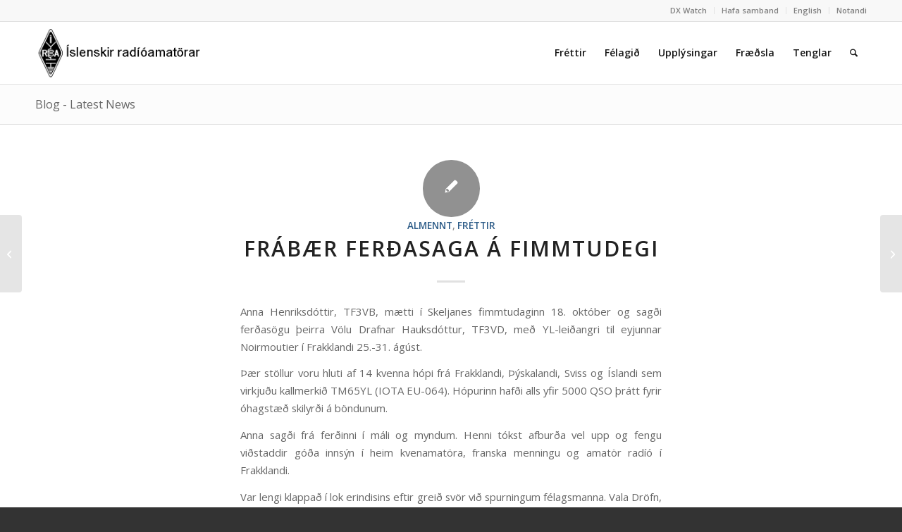

--- FILE ---
content_type: text/html; charset=UTF-8
request_url: https://www.ira.is/frabaer-ferdasaga-a-fimmtudegi/
body_size: 15896
content:
<!DOCTYPE html>
<html lang="en-US" class="html_stretched responsive av-preloader-disabled  html_header_top html_logo_left html_main_nav_header html_menu_right html_slim html_header_sticky html_header_shrinking_disabled html_header_topbar_active html_mobile_menu_phone html_header_searchicon html_content_align_center html_header_unstick_top html_header_stretch_disabled html_elegant-blog html_av-overlay-side html_av-overlay-side-classic html_av-submenu-noclone html_entry_id_18772 av-cookies-no-cookie-consent av-no-preview av-default-lightbox html_text_menu_active av-mobile-menu-switch-default">
<head>
<meta charset="UTF-8" />
<meta name="robots" content="index, follow" />


<!-- mobile setting -->
<meta name="viewport" content="width=device-width, initial-scale=1">

<!-- Scripts/CSS and wp_head hook -->
<title>Frábær ferðasaga á fimmtudegi &#8211; Íslenskir Radíóamatörar</title>
<meta name='robots' content='max-image-preview:large' />
<meta name="dlm-version" content="5.1.7"><link rel="alternate" type="application/rss+xml" title="Íslenskir Radíóamatörar &raquo; Feed" href="https://www.ira.is/feed/" />
<link rel="alternate" type="application/rss+xml" title="Íslenskir Radíóamatörar &raquo; Comments Feed" href="https://www.ira.is/comments/feed/" />
<link rel="alternate" type="application/rss+xml" title="Íslenskir Radíóamatörar &raquo; Frábær ferðasaga á fimmtudegi Comments Feed" href="https://www.ira.is/frabaer-ferdasaga-a-fimmtudegi/feed/" />
<link rel="alternate" title="oEmbed (JSON)" type="application/json+oembed" href="https://www.ira.is/wp-json/oembed/1.0/embed?url=https%3A%2F%2Fwww.ira.is%2Ffrabaer-ferdasaga-a-fimmtudegi%2F" />
<link rel="alternate" title="oEmbed (XML)" type="text/xml+oembed" href="https://www.ira.is/wp-json/oembed/1.0/embed?url=https%3A%2F%2Fwww.ira.is%2Ffrabaer-ferdasaga-a-fimmtudegi%2F&#038;format=xml" />

<!-- google webfont font replacement -->

			<script type='text/javascript'>

				(function() {

					/*	check if webfonts are disabled by user setting via cookie - or user must opt in.	*/
					var html = document.getElementsByTagName('html')[0];
					var cookie_check = html.className.indexOf('av-cookies-needs-opt-in') >= 0 || html.className.indexOf('av-cookies-can-opt-out') >= 0;
					var allow_continue = true;
					var silent_accept_cookie = html.className.indexOf('av-cookies-user-silent-accept') >= 0;

					if( cookie_check && ! silent_accept_cookie )
					{
						if( ! document.cookie.match(/aviaCookieConsent/) || html.className.indexOf('av-cookies-session-refused') >= 0 )
						{
							allow_continue = false;
						}
						else
						{
							if( ! document.cookie.match(/aviaPrivacyRefuseCookiesHideBar/) )
							{
								allow_continue = false;
							}
							else if( ! document.cookie.match(/aviaPrivacyEssentialCookiesEnabled/) )
							{
								allow_continue = false;
							}
							else if( document.cookie.match(/aviaPrivacyGoogleWebfontsDisabled/) )
							{
								allow_continue = false;
							}
						}
					}

					if( allow_continue )
					{
						var f = document.createElement('link');

						f.type 	= 'text/css';
						f.rel 	= 'stylesheet';
						f.href 	= 'https://fonts.googleapis.com/css?family=Open+Sans:400,600&display=auto';
						f.id 	= 'avia-google-webfont';

						document.getElementsByTagName('head')[0].appendChild(f);
					}
				})();

			</script>
			<style id='wp-img-auto-sizes-contain-inline-css' type='text/css'>
img:is([sizes=auto i],[sizes^="auto," i]){contain-intrinsic-size:3000px 1500px}
/*# sourceURL=wp-img-auto-sizes-contain-inline-css */
</style>
<link rel='stylesheet' id='avia-grid-css' href='https://www.ira.is/wp-content/themes/enfold/css/grid.css?ver=7.1.3' type='text/css' media='all' />
<link rel='stylesheet' id='avia-base-css' href='https://www.ira.is/wp-content/themes/enfold/css/base.css?ver=7.1.3' type='text/css' media='all' />
<link rel='stylesheet' id='avia-layout-css' href='https://www.ira.is/wp-content/themes/enfold/css/layout.css?ver=7.1.3' type='text/css' media='all' />
<link rel='stylesheet' id='avia-module-blog-css' href='https://www.ira.is/wp-content/themes/enfold/config-templatebuilder/avia-shortcodes/blog/blog.css?ver=7.1.3' type='text/css' media='all' />
<link rel='stylesheet' id='avia-module-postslider-css' href='https://www.ira.is/wp-content/themes/enfold/config-templatebuilder/avia-shortcodes/postslider/postslider.css?ver=7.1.3' type='text/css' media='all' />
<link rel='stylesheet' id='avia-module-button-css' href='https://www.ira.is/wp-content/themes/enfold/config-templatebuilder/avia-shortcodes/buttons/buttons.css?ver=7.1.3' type='text/css' media='all' />
<link rel='stylesheet' id='avia-module-comments-css' href='https://www.ira.is/wp-content/themes/enfold/config-templatebuilder/avia-shortcodes/comments/comments.css?ver=7.1.3' type='text/css' media='all' />
<link rel='stylesheet' id='avia-module-contact-css' href='https://www.ira.is/wp-content/themes/enfold/config-templatebuilder/avia-shortcodes/contact/contact.css?ver=7.1.3' type='text/css' media='all' />
<link rel='stylesheet' id='avia-module-slideshow-css' href='https://www.ira.is/wp-content/themes/enfold/config-templatebuilder/avia-shortcodes/slideshow/slideshow.css?ver=7.1.3' type='text/css' media='all' />
<link rel='stylesheet' id='avia-module-gallery-css' href='https://www.ira.is/wp-content/themes/enfold/config-templatebuilder/avia-shortcodes/gallery/gallery.css?ver=7.1.3' type='text/css' media='all' />
<link rel='stylesheet' id='avia-module-gridrow-css' href='https://www.ira.is/wp-content/themes/enfold/config-templatebuilder/avia-shortcodes/grid_row/grid_row.css?ver=7.1.3' type='text/css' media='all' />
<link rel='stylesheet' id='avia-module-hr-css' href='https://www.ira.is/wp-content/themes/enfold/config-templatebuilder/avia-shortcodes/hr/hr.css?ver=7.1.3' type='text/css' media='all' />
<link rel='stylesheet' id='avia-module-social-css' href='https://www.ira.is/wp-content/themes/enfold/config-templatebuilder/avia-shortcodes/social_share/social_share.css?ver=7.1.3' type='text/css' media='all' />
<link rel='stylesheet' id='avia-module-table-css' href='https://www.ira.is/wp-content/themes/enfold/config-templatebuilder/avia-shortcodes/table/table.css?ver=7.1.3' type='text/css' media='all' />
<link rel='stylesheet' id='avia-module-tabs-css' href='https://www.ira.is/wp-content/themes/enfold/config-templatebuilder/avia-shortcodes/tabs/tabs.css?ver=7.1.3' type='text/css' media='all' />
<link rel='stylesheet' id='avia-module-video-css' href='https://www.ira.is/wp-content/themes/enfold/config-templatebuilder/avia-shortcodes/video/video.css?ver=7.1.3' type='text/css' media='all' />
<style id='wp-block-library-inline-css' type='text/css'>
:root{--wp-block-synced-color:#7a00df;--wp-block-synced-color--rgb:122,0,223;--wp-bound-block-color:var(--wp-block-synced-color);--wp-editor-canvas-background:#ddd;--wp-admin-theme-color:#007cba;--wp-admin-theme-color--rgb:0,124,186;--wp-admin-theme-color-darker-10:#006ba1;--wp-admin-theme-color-darker-10--rgb:0,107,160.5;--wp-admin-theme-color-darker-20:#005a87;--wp-admin-theme-color-darker-20--rgb:0,90,135;--wp-admin-border-width-focus:2px}@media (min-resolution:192dpi){:root{--wp-admin-border-width-focus:1.5px}}.wp-element-button{cursor:pointer}:root .has-very-light-gray-background-color{background-color:#eee}:root .has-very-dark-gray-background-color{background-color:#313131}:root .has-very-light-gray-color{color:#eee}:root .has-very-dark-gray-color{color:#313131}:root .has-vivid-green-cyan-to-vivid-cyan-blue-gradient-background{background:linear-gradient(135deg,#00d084,#0693e3)}:root .has-purple-crush-gradient-background{background:linear-gradient(135deg,#34e2e4,#4721fb 50%,#ab1dfe)}:root .has-hazy-dawn-gradient-background{background:linear-gradient(135deg,#faaca8,#dad0ec)}:root .has-subdued-olive-gradient-background{background:linear-gradient(135deg,#fafae1,#67a671)}:root .has-atomic-cream-gradient-background{background:linear-gradient(135deg,#fdd79a,#004a59)}:root .has-nightshade-gradient-background{background:linear-gradient(135deg,#330968,#31cdcf)}:root .has-midnight-gradient-background{background:linear-gradient(135deg,#020381,#2874fc)}:root{--wp--preset--font-size--normal:16px;--wp--preset--font-size--huge:42px}.has-regular-font-size{font-size:1em}.has-larger-font-size{font-size:2.625em}.has-normal-font-size{font-size:var(--wp--preset--font-size--normal)}.has-huge-font-size{font-size:var(--wp--preset--font-size--huge)}.has-text-align-center{text-align:center}.has-text-align-left{text-align:left}.has-text-align-right{text-align:right}.has-fit-text{white-space:nowrap!important}#end-resizable-editor-section{display:none}.aligncenter{clear:both}.items-justified-left{justify-content:flex-start}.items-justified-center{justify-content:center}.items-justified-right{justify-content:flex-end}.items-justified-space-between{justify-content:space-between}.screen-reader-text{border:0;clip-path:inset(50%);height:1px;margin:-1px;overflow:hidden;padding:0;position:absolute;width:1px;word-wrap:normal!important}.screen-reader-text:focus{background-color:#ddd;clip-path:none;color:#444;display:block;font-size:1em;height:auto;left:5px;line-height:normal;padding:15px 23px 14px;text-decoration:none;top:5px;width:auto;z-index:100000}html :where(.has-border-color){border-style:solid}html :where([style*=border-top-color]){border-top-style:solid}html :where([style*=border-right-color]){border-right-style:solid}html :where([style*=border-bottom-color]){border-bottom-style:solid}html :where([style*=border-left-color]){border-left-style:solid}html :where([style*=border-width]){border-style:solid}html :where([style*=border-top-width]){border-top-style:solid}html :where([style*=border-right-width]){border-right-style:solid}html :where([style*=border-bottom-width]){border-bottom-style:solid}html :where([style*=border-left-width]){border-left-style:solid}html :where(img[class*=wp-image-]){height:auto;max-width:100%}:where(figure){margin:0 0 1em}html :where(.is-position-sticky){--wp-admin--admin-bar--position-offset:var(--wp-admin--admin-bar--height,0px)}@media screen and (max-width:600px){html :where(.is-position-sticky){--wp-admin--admin-bar--position-offset:0px}}

/*# sourceURL=wp-block-library-inline-css */
</style><style id='global-styles-inline-css' type='text/css'>
:root{--wp--preset--aspect-ratio--square: 1;--wp--preset--aspect-ratio--4-3: 4/3;--wp--preset--aspect-ratio--3-4: 3/4;--wp--preset--aspect-ratio--3-2: 3/2;--wp--preset--aspect-ratio--2-3: 2/3;--wp--preset--aspect-ratio--16-9: 16/9;--wp--preset--aspect-ratio--9-16: 9/16;--wp--preset--color--black: #000000;--wp--preset--color--cyan-bluish-gray: #abb8c3;--wp--preset--color--white: #ffffff;--wp--preset--color--pale-pink: #f78da7;--wp--preset--color--vivid-red: #cf2e2e;--wp--preset--color--luminous-vivid-orange: #ff6900;--wp--preset--color--luminous-vivid-amber: #fcb900;--wp--preset--color--light-green-cyan: #7bdcb5;--wp--preset--color--vivid-green-cyan: #00d084;--wp--preset--color--pale-cyan-blue: #8ed1fc;--wp--preset--color--vivid-cyan-blue: #0693e3;--wp--preset--color--vivid-purple: #9b51e0;--wp--preset--color--metallic-red: #b02b2c;--wp--preset--color--maximum-yellow-red: #edae44;--wp--preset--color--yellow-sun: #eeee22;--wp--preset--color--palm-leaf: #83a846;--wp--preset--color--aero: #7bb0e7;--wp--preset--color--old-lavender: #745f7e;--wp--preset--color--steel-teal: #5f8789;--wp--preset--color--raspberry-pink: #d65799;--wp--preset--color--medium-turquoise: #4ecac2;--wp--preset--gradient--vivid-cyan-blue-to-vivid-purple: linear-gradient(135deg,rgb(6,147,227) 0%,rgb(155,81,224) 100%);--wp--preset--gradient--light-green-cyan-to-vivid-green-cyan: linear-gradient(135deg,rgb(122,220,180) 0%,rgb(0,208,130) 100%);--wp--preset--gradient--luminous-vivid-amber-to-luminous-vivid-orange: linear-gradient(135deg,rgb(252,185,0) 0%,rgb(255,105,0) 100%);--wp--preset--gradient--luminous-vivid-orange-to-vivid-red: linear-gradient(135deg,rgb(255,105,0) 0%,rgb(207,46,46) 100%);--wp--preset--gradient--very-light-gray-to-cyan-bluish-gray: linear-gradient(135deg,rgb(238,238,238) 0%,rgb(169,184,195) 100%);--wp--preset--gradient--cool-to-warm-spectrum: linear-gradient(135deg,rgb(74,234,220) 0%,rgb(151,120,209) 20%,rgb(207,42,186) 40%,rgb(238,44,130) 60%,rgb(251,105,98) 80%,rgb(254,248,76) 100%);--wp--preset--gradient--blush-light-purple: linear-gradient(135deg,rgb(255,206,236) 0%,rgb(152,150,240) 100%);--wp--preset--gradient--blush-bordeaux: linear-gradient(135deg,rgb(254,205,165) 0%,rgb(254,45,45) 50%,rgb(107,0,62) 100%);--wp--preset--gradient--luminous-dusk: linear-gradient(135deg,rgb(255,203,112) 0%,rgb(199,81,192) 50%,rgb(65,88,208) 100%);--wp--preset--gradient--pale-ocean: linear-gradient(135deg,rgb(255,245,203) 0%,rgb(182,227,212) 50%,rgb(51,167,181) 100%);--wp--preset--gradient--electric-grass: linear-gradient(135deg,rgb(202,248,128) 0%,rgb(113,206,126) 100%);--wp--preset--gradient--midnight: linear-gradient(135deg,rgb(2,3,129) 0%,rgb(40,116,252) 100%);--wp--preset--font-size--small: 1rem;--wp--preset--font-size--medium: 1.125rem;--wp--preset--font-size--large: 1.75rem;--wp--preset--font-size--x-large: clamp(1.75rem, 3vw, 2.25rem);--wp--preset--spacing--20: 0.44rem;--wp--preset--spacing--30: 0.67rem;--wp--preset--spacing--40: 1rem;--wp--preset--spacing--50: 1.5rem;--wp--preset--spacing--60: 2.25rem;--wp--preset--spacing--70: 3.38rem;--wp--preset--spacing--80: 5.06rem;--wp--preset--shadow--natural: 6px 6px 9px rgba(0, 0, 0, 0.2);--wp--preset--shadow--deep: 12px 12px 50px rgba(0, 0, 0, 0.4);--wp--preset--shadow--sharp: 6px 6px 0px rgba(0, 0, 0, 0.2);--wp--preset--shadow--outlined: 6px 6px 0px -3px rgb(255, 255, 255), 6px 6px rgb(0, 0, 0);--wp--preset--shadow--crisp: 6px 6px 0px rgb(0, 0, 0);}:root { --wp--style--global--content-size: 800px;--wp--style--global--wide-size: 1130px; }:where(body) { margin: 0; }.wp-site-blocks > .alignleft { float: left; margin-right: 2em; }.wp-site-blocks > .alignright { float: right; margin-left: 2em; }.wp-site-blocks > .aligncenter { justify-content: center; margin-left: auto; margin-right: auto; }:where(.is-layout-flex){gap: 0.5em;}:where(.is-layout-grid){gap: 0.5em;}.is-layout-flow > .alignleft{float: left;margin-inline-start: 0;margin-inline-end: 2em;}.is-layout-flow > .alignright{float: right;margin-inline-start: 2em;margin-inline-end: 0;}.is-layout-flow > .aligncenter{margin-left: auto !important;margin-right: auto !important;}.is-layout-constrained > .alignleft{float: left;margin-inline-start: 0;margin-inline-end: 2em;}.is-layout-constrained > .alignright{float: right;margin-inline-start: 2em;margin-inline-end: 0;}.is-layout-constrained > .aligncenter{margin-left: auto !important;margin-right: auto !important;}.is-layout-constrained > :where(:not(.alignleft):not(.alignright):not(.alignfull)){max-width: var(--wp--style--global--content-size);margin-left: auto !important;margin-right: auto !important;}.is-layout-constrained > .alignwide{max-width: var(--wp--style--global--wide-size);}body .is-layout-flex{display: flex;}.is-layout-flex{flex-wrap: wrap;align-items: center;}.is-layout-flex > :is(*, div){margin: 0;}body .is-layout-grid{display: grid;}.is-layout-grid > :is(*, div){margin: 0;}body{padding-top: 0px;padding-right: 0px;padding-bottom: 0px;padding-left: 0px;}a:where(:not(.wp-element-button)){text-decoration: underline;}:root :where(.wp-element-button, .wp-block-button__link){background-color: #32373c;border-width: 0;color: #fff;font-family: inherit;font-size: inherit;font-style: inherit;font-weight: inherit;letter-spacing: inherit;line-height: inherit;padding-top: calc(0.667em + 2px);padding-right: calc(1.333em + 2px);padding-bottom: calc(0.667em + 2px);padding-left: calc(1.333em + 2px);text-decoration: none;text-transform: inherit;}.has-black-color{color: var(--wp--preset--color--black) !important;}.has-cyan-bluish-gray-color{color: var(--wp--preset--color--cyan-bluish-gray) !important;}.has-white-color{color: var(--wp--preset--color--white) !important;}.has-pale-pink-color{color: var(--wp--preset--color--pale-pink) !important;}.has-vivid-red-color{color: var(--wp--preset--color--vivid-red) !important;}.has-luminous-vivid-orange-color{color: var(--wp--preset--color--luminous-vivid-orange) !important;}.has-luminous-vivid-amber-color{color: var(--wp--preset--color--luminous-vivid-amber) !important;}.has-light-green-cyan-color{color: var(--wp--preset--color--light-green-cyan) !important;}.has-vivid-green-cyan-color{color: var(--wp--preset--color--vivid-green-cyan) !important;}.has-pale-cyan-blue-color{color: var(--wp--preset--color--pale-cyan-blue) !important;}.has-vivid-cyan-blue-color{color: var(--wp--preset--color--vivid-cyan-blue) !important;}.has-vivid-purple-color{color: var(--wp--preset--color--vivid-purple) !important;}.has-metallic-red-color{color: var(--wp--preset--color--metallic-red) !important;}.has-maximum-yellow-red-color{color: var(--wp--preset--color--maximum-yellow-red) !important;}.has-yellow-sun-color{color: var(--wp--preset--color--yellow-sun) !important;}.has-palm-leaf-color{color: var(--wp--preset--color--palm-leaf) !important;}.has-aero-color{color: var(--wp--preset--color--aero) !important;}.has-old-lavender-color{color: var(--wp--preset--color--old-lavender) !important;}.has-steel-teal-color{color: var(--wp--preset--color--steel-teal) !important;}.has-raspberry-pink-color{color: var(--wp--preset--color--raspberry-pink) !important;}.has-medium-turquoise-color{color: var(--wp--preset--color--medium-turquoise) !important;}.has-black-background-color{background-color: var(--wp--preset--color--black) !important;}.has-cyan-bluish-gray-background-color{background-color: var(--wp--preset--color--cyan-bluish-gray) !important;}.has-white-background-color{background-color: var(--wp--preset--color--white) !important;}.has-pale-pink-background-color{background-color: var(--wp--preset--color--pale-pink) !important;}.has-vivid-red-background-color{background-color: var(--wp--preset--color--vivid-red) !important;}.has-luminous-vivid-orange-background-color{background-color: var(--wp--preset--color--luminous-vivid-orange) !important;}.has-luminous-vivid-amber-background-color{background-color: var(--wp--preset--color--luminous-vivid-amber) !important;}.has-light-green-cyan-background-color{background-color: var(--wp--preset--color--light-green-cyan) !important;}.has-vivid-green-cyan-background-color{background-color: var(--wp--preset--color--vivid-green-cyan) !important;}.has-pale-cyan-blue-background-color{background-color: var(--wp--preset--color--pale-cyan-blue) !important;}.has-vivid-cyan-blue-background-color{background-color: var(--wp--preset--color--vivid-cyan-blue) !important;}.has-vivid-purple-background-color{background-color: var(--wp--preset--color--vivid-purple) !important;}.has-metallic-red-background-color{background-color: var(--wp--preset--color--metallic-red) !important;}.has-maximum-yellow-red-background-color{background-color: var(--wp--preset--color--maximum-yellow-red) !important;}.has-yellow-sun-background-color{background-color: var(--wp--preset--color--yellow-sun) !important;}.has-palm-leaf-background-color{background-color: var(--wp--preset--color--palm-leaf) !important;}.has-aero-background-color{background-color: var(--wp--preset--color--aero) !important;}.has-old-lavender-background-color{background-color: var(--wp--preset--color--old-lavender) !important;}.has-steel-teal-background-color{background-color: var(--wp--preset--color--steel-teal) !important;}.has-raspberry-pink-background-color{background-color: var(--wp--preset--color--raspberry-pink) !important;}.has-medium-turquoise-background-color{background-color: var(--wp--preset--color--medium-turquoise) !important;}.has-black-border-color{border-color: var(--wp--preset--color--black) !important;}.has-cyan-bluish-gray-border-color{border-color: var(--wp--preset--color--cyan-bluish-gray) !important;}.has-white-border-color{border-color: var(--wp--preset--color--white) !important;}.has-pale-pink-border-color{border-color: var(--wp--preset--color--pale-pink) !important;}.has-vivid-red-border-color{border-color: var(--wp--preset--color--vivid-red) !important;}.has-luminous-vivid-orange-border-color{border-color: var(--wp--preset--color--luminous-vivid-orange) !important;}.has-luminous-vivid-amber-border-color{border-color: var(--wp--preset--color--luminous-vivid-amber) !important;}.has-light-green-cyan-border-color{border-color: var(--wp--preset--color--light-green-cyan) !important;}.has-vivid-green-cyan-border-color{border-color: var(--wp--preset--color--vivid-green-cyan) !important;}.has-pale-cyan-blue-border-color{border-color: var(--wp--preset--color--pale-cyan-blue) !important;}.has-vivid-cyan-blue-border-color{border-color: var(--wp--preset--color--vivid-cyan-blue) !important;}.has-vivid-purple-border-color{border-color: var(--wp--preset--color--vivid-purple) !important;}.has-metallic-red-border-color{border-color: var(--wp--preset--color--metallic-red) !important;}.has-maximum-yellow-red-border-color{border-color: var(--wp--preset--color--maximum-yellow-red) !important;}.has-yellow-sun-border-color{border-color: var(--wp--preset--color--yellow-sun) !important;}.has-palm-leaf-border-color{border-color: var(--wp--preset--color--palm-leaf) !important;}.has-aero-border-color{border-color: var(--wp--preset--color--aero) !important;}.has-old-lavender-border-color{border-color: var(--wp--preset--color--old-lavender) !important;}.has-steel-teal-border-color{border-color: var(--wp--preset--color--steel-teal) !important;}.has-raspberry-pink-border-color{border-color: var(--wp--preset--color--raspberry-pink) !important;}.has-medium-turquoise-border-color{border-color: var(--wp--preset--color--medium-turquoise) !important;}.has-vivid-cyan-blue-to-vivid-purple-gradient-background{background: var(--wp--preset--gradient--vivid-cyan-blue-to-vivid-purple) !important;}.has-light-green-cyan-to-vivid-green-cyan-gradient-background{background: var(--wp--preset--gradient--light-green-cyan-to-vivid-green-cyan) !important;}.has-luminous-vivid-amber-to-luminous-vivid-orange-gradient-background{background: var(--wp--preset--gradient--luminous-vivid-amber-to-luminous-vivid-orange) !important;}.has-luminous-vivid-orange-to-vivid-red-gradient-background{background: var(--wp--preset--gradient--luminous-vivid-orange-to-vivid-red) !important;}.has-very-light-gray-to-cyan-bluish-gray-gradient-background{background: var(--wp--preset--gradient--very-light-gray-to-cyan-bluish-gray) !important;}.has-cool-to-warm-spectrum-gradient-background{background: var(--wp--preset--gradient--cool-to-warm-spectrum) !important;}.has-blush-light-purple-gradient-background{background: var(--wp--preset--gradient--blush-light-purple) !important;}.has-blush-bordeaux-gradient-background{background: var(--wp--preset--gradient--blush-bordeaux) !important;}.has-luminous-dusk-gradient-background{background: var(--wp--preset--gradient--luminous-dusk) !important;}.has-pale-ocean-gradient-background{background: var(--wp--preset--gradient--pale-ocean) !important;}.has-electric-grass-gradient-background{background: var(--wp--preset--gradient--electric-grass) !important;}.has-midnight-gradient-background{background: var(--wp--preset--gradient--midnight) !important;}.has-small-font-size{font-size: var(--wp--preset--font-size--small) !important;}.has-medium-font-size{font-size: var(--wp--preset--font-size--medium) !important;}.has-large-font-size{font-size: var(--wp--preset--font-size--large) !important;}.has-x-large-font-size{font-size: var(--wp--preset--font-size--x-large) !important;}
/*# sourceURL=global-styles-inline-css */
</style>

<link rel='stylesheet' id='wp-polls-css' href='https://www.ira.is/wp-content/plugins/wp-polls/polls-css.css?ver=2.77.3' type='text/css' media='all' />
<style id='wp-polls-inline-css' type='text/css'>
.wp-polls .pollbar {
	margin: 1px;
	font-size: 6px;
	line-height: 8px;
	height: 8px;
	background-image: url('https://www.ira.is/wp-content/plugins/wp-polls/images/default/pollbg.gif');
	border: 1px solid #c8c8c8;
}

/*# sourceURL=wp-polls-inline-css */
</style>
<link rel='stylesheet' id='dashicons-css' href='https://www.ira.is/wp-includes/css/dashicons.min.css?ver=a6cc39510d827cdadf11f5dfdb6c4a79' type='text/css' media='all' />
<link rel='stylesheet' id='thickbox-css' href='https://www.ira.is/wp-includes/js/thickbox/thickbox.css?ver=a6cc39510d827cdadf11f5dfdb6c4a79' type='text/css' media='all' />
<link rel='stylesheet' id='wppb-cpm-style-frontend-css' href='https://www.ira.is/wp-content/plugins/profile-builder-pro/add-ons-advanced/custom-profile-menus/assets/css/style-frontend.css?ver=3.15.2' type='text/css' media='all' />
<link rel='stylesheet' id='avia-scs-css' href='https://www.ira.is/wp-content/themes/enfold/css/shortcodes.css?ver=7.1.3' type='text/css' media='all' />
<link rel='stylesheet' id='avia-fold-unfold-css' href='https://www.ira.is/wp-content/themes/enfold/css/avia-snippet-fold-unfold.css?ver=7.1.3' type='text/css' media='all' />
<link rel='stylesheet' id='avia-popup-css-css' href='https://www.ira.is/wp-content/themes/enfold/js/aviapopup/magnific-popup.min.css?ver=7.1.3' type='text/css' media='screen' />
<link rel='stylesheet' id='avia-lightbox-css' href='https://www.ira.is/wp-content/themes/enfold/css/avia-snippet-lightbox.css?ver=7.1.3' type='text/css' media='screen' />
<link rel='stylesheet' id='avia-widget-css-css' href='https://www.ira.is/wp-content/themes/enfold/css/avia-snippet-widget.css?ver=7.1.3' type='text/css' media='screen' />
<link rel='stylesheet' id='mediaelement-css' href='https://www.ira.is/wp-includes/js/mediaelement/mediaelementplayer-legacy.min.css?ver=4.2.17' type='text/css' media='all' />
<link rel='stylesheet' id='wp-mediaelement-css' href='https://www.ira.is/wp-includes/js/mediaelement/wp-mediaelement.min.css?ver=a6cc39510d827cdadf11f5dfdb6c4a79' type='text/css' media='all' />
<link rel='stylesheet' id='avia-dynamic-css' href='https://www.ira.is/wp-content/uploads/dynamic_avia/enfold.css?ver=697ae170df7da' type='text/css' media='all' />
<link rel='stylesheet' id='avia-custom-css' href='https://www.ira.is/wp-content/themes/enfold/css/custom.css?ver=7.1.3' type='text/css' media='all' />
<link rel='stylesheet' id='wppb_stylesheet-css' href='https://www.ira.is/wp-content/plugins/profile-builder/assets/css/style-front-end.css?ver=3.15.2' type='text/css' media='all' />
<script type="text/javascript" src="https://www.ira.is/wp-includes/js/jquery/jquery.min.js?ver=3.7.1" id="jquery-core-js"></script>
<script type="text/javascript" src="https://www.ira.is/wp-includes/js/jquery/jquery-migrate.min.js?ver=3.4.1" id="jquery-migrate-js"></script>
<script type="text/javascript" src="https://www.ira.is/wp-content/plugins/profile-builder-pro/add-ons-advanced/custom-profile-menus/assets/js/wppb_cpm_main.js?ver=3.15.2" id="wppb-cpm-script-js"></script>
<script type="text/javascript" src="https://www.ira.is/wp-content/themes/enfold/js/avia-js.js?ver=7.1.3" id="avia-js-js"></script>
<script type="text/javascript" src="https://www.ira.is/wp-content/themes/enfold/js/avia-compat.js?ver=7.1.3" id="avia-compat-js"></script>
<link rel="https://api.w.org/" href="https://www.ira.is/wp-json/" /><link rel="alternate" title="JSON" type="application/json" href="https://www.ira.is/wp-json/wp/v2/posts/18772" /><link rel="EditURI" type="application/rsd+xml" title="RSD" href="https://www.ira.is/xmlrpc.php?rsd" />

<link rel="canonical" href="https://www.ira.is/frabaer-ferdasaga-a-fimmtudegi/" />
<link rel='shortlink' href='https://www.ira.is/?p=18772' />

<link rel="icon" href="http://ira.is/wp-content/uploads/2016/09/favicon.png" type="image/png">
<!--[if lt IE 9]><script src="https://www.ira.is/wp-content/themes/enfold/js/html5shiv.js"></script><![endif]--><link rel="profile" href="https://gmpg.org/xfn/11" />
<link rel="alternate" type="application/rss+xml" title="Íslenskir Radíóamatörar RSS2 Feed" href="https://www.ira.is/feed/" />
<link rel="pingback" href="https://www.ira.is/xmlrpc.php" />
<style type="text/css">
		@font-face {font-family: 'entypo-fontello-enfold'; font-weight: normal; font-style: normal; font-display: auto;
		src: url('https://www.ira.is/wp-content/themes/enfold/config-templatebuilder/avia-template-builder/assets/fonts/entypo-fontello-enfold/entypo-fontello-enfold.woff2') format('woff2'),
		url('https://www.ira.is/wp-content/themes/enfold/config-templatebuilder/avia-template-builder/assets/fonts/entypo-fontello-enfold/entypo-fontello-enfold.woff') format('woff'),
		url('https://www.ira.is/wp-content/themes/enfold/config-templatebuilder/avia-template-builder/assets/fonts/entypo-fontello-enfold/entypo-fontello-enfold.ttf') format('truetype'),
		url('https://www.ira.is/wp-content/themes/enfold/config-templatebuilder/avia-template-builder/assets/fonts/entypo-fontello-enfold/entypo-fontello-enfold.svg#entypo-fontello-enfold') format('svg'),
		url('https://www.ira.is/wp-content/themes/enfold/config-templatebuilder/avia-template-builder/assets/fonts/entypo-fontello-enfold/entypo-fontello-enfold.eot'),
		url('https://www.ira.is/wp-content/themes/enfold/config-templatebuilder/avia-template-builder/assets/fonts/entypo-fontello-enfold/entypo-fontello-enfold.eot?#iefix') format('embedded-opentype');
		}

		#top .avia-font-entypo-fontello-enfold, body .avia-font-entypo-fontello-enfold, html body [data-av_iconfont='entypo-fontello-enfold']:before{ font-family: 'entypo-fontello-enfold'; }
		
		@font-face {font-family: 'entypo-fontello'; font-weight: normal; font-style: normal; font-display: auto;
		src: url('https://www.ira.is/wp-content/themes/enfold/config-templatebuilder/avia-template-builder/assets/fonts/entypo-fontello/entypo-fontello.woff2') format('woff2'),
		url('https://www.ira.is/wp-content/themes/enfold/config-templatebuilder/avia-template-builder/assets/fonts/entypo-fontello/entypo-fontello.woff') format('woff'),
		url('https://www.ira.is/wp-content/themes/enfold/config-templatebuilder/avia-template-builder/assets/fonts/entypo-fontello/entypo-fontello.ttf') format('truetype'),
		url('https://www.ira.is/wp-content/themes/enfold/config-templatebuilder/avia-template-builder/assets/fonts/entypo-fontello/entypo-fontello.svg#entypo-fontello') format('svg'),
		url('https://www.ira.is/wp-content/themes/enfold/config-templatebuilder/avia-template-builder/assets/fonts/entypo-fontello/entypo-fontello.eot'),
		url('https://www.ira.is/wp-content/themes/enfold/config-templatebuilder/avia-template-builder/assets/fonts/entypo-fontello/entypo-fontello.eot?#iefix') format('embedded-opentype');
		}

		#top .avia-font-entypo-fontello, body .avia-font-entypo-fontello, html body [data-av_iconfont='entypo-fontello']:before{ font-family: 'entypo-fontello'; }
		</style>

<!--
Debugging Info for Theme support: 

Theme: Enfold
Version: 7.1.3
Installed: enfold
AviaFramework Version: 5.6
AviaBuilder Version: 6.0
aviaElementManager Version: 1.0.1
ML:512-PU:105-PLA:10
WP:6.9
Compress: CSS:disabled - JS:disabled
Updates: enabled - token has changed and not verified
PLAu:10
-->
</head>

<body id="top" class="wp-singular post-template-default single single-post postid-18772 single-format-standard wp-theme-enfold stretched rtl_columns av-curtain-numeric open_sans  post-type-post category-almennt category-frettir avia-responsive-images-support" itemscope="itemscope" itemtype="https://schema.org/WebPage" >

	
	<div id='wrap_all'>

	
<header id='header' class='all_colors header_color light_bg_color  av_header_top av_logo_left av_main_nav_header av_menu_right av_slim av_header_sticky av_header_shrinking_disabled av_header_stretch_disabled av_mobile_menu_phone av_header_searchicon av_header_unstick_top av_bottom_nav_disabled  av_header_border_disabled' aria-label="Header" data-av_shrink_factor='50' role="banner" itemscope="itemscope" itemtype="https://schema.org/WPHeader" >

		<div id='header_meta' class='container_wrap container_wrap_meta  av_secondary_right av_extra_header_active av_entry_id_18772'>

			      <div class='container'>
			      <nav class='sub_menu'  role="navigation" itemscope="itemscope" itemtype="https://schema.org/SiteNavigationElement" ><ul role="menu" class="menu" id="avia2-menu"><li role="menuitem" id="menu-item-4175" class="menu-item menu-item-type-post_type menu-item-object-page menu-item-4175"><a target="_blank" href="https://www.ira.is/dx-watch/">DX Watch</a></li>
<li role="menuitem" id="menu-item-1594" class="menu-item menu-item-type-post_type menu-item-object-page menu-item-1594"><a href="https://www.ira.is/hafa-samband/">Hafa samband</a></li>
<li role="menuitem" id="menu-item-1596" class="menu-item menu-item-type-post_type menu-item-object-page menu-item-1596"><a href="https://www.ira.is/english/">English</a></li>
<li role="menuitem" id="menu-item-15200" class="menu-item menu-item-type-custom menu-item-object-custom menu-item-has-children menu-item-15200"><a href="#">Notandi</a>
<ul class="sub-menu">
	<li role="menuitem" id="menu-item-15188" class="menu-item menu-item-type-post_type menu-item-object-page menu-item-15188"><a href="https://www.ira.is/innskraning/">Innskráning</a></li>
	<li role="menuitem" id="menu-item-15206" class="menu-item menu-item-type-post_type menu-item-object-page menu-item-15206"><a href="https://www.ira.is/nyskraning/">Nýskráning</a></li>
</ul>
</li>
</ul></nav>			      </div>
		</div>

		<div  id='header_main' class='container_wrap container_wrap_logo'>

        <div class='container av-logo-container'><div class='inner-container'><span class='logo avia-standard-logo'><a href='https://www.ira.is/' class='' aria-label='Íslenskir Radíóamatörar' ><img src="http://ira.is/wp-content/uploads/2016/11/website_head_ira_logo_arial.png" height="100" width="300" alt='Íslenskir Radíóamatörar' title='' /></a></span><nav class='main_menu' data-selectname='Select a page'  role="navigation" itemscope="itemscope" itemtype="https://schema.org/SiteNavigationElement" ><div class="avia-menu av-main-nav-wrap"><ul role="menu" class="menu av-main-nav" id="avia-menu"><li role="menuitem" id="menu-item-3674" class="menu-item menu-item-type-custom menu-item-object-custom menu-item-has-children menu-item-top-level menu-item-top-level-1"><a href="#" itemprop="url" tabindex="0"><span class="avia-bullet"></span><span class="avia-menu-text">Fréttir</span><span class="avia-menu-fx"><span class="avia-arrow-wrap"><span class="avia-arrow"></span></span></span></a>


<ul class="sub-menu">
	<li role="menuitem" id="menu-item-1479" class="menu-item menu-item-type-post_type menu-item-object-page menu-item-home"><a href="https://www.ira.is/" itemprop="url" tabindex="0"><span class="avia-bullet"></span><span class="avia-menu-text">Íslenskir radíóamatörar – allar fréttir</span></a></li>
	<li role="menuitem" id="menu-item-1520" class="menu-item menu-item-type-post_type menu-item-object-page"><a href="https://www.ira.is/allar-frettir/almennt/" itemprop="url" tabindex="0"><span class="avia-bullet"></span><span class="avia-menu-text">Almennt</span></a></li>
	<li role="menuitem" id="menu-item-1526" class="menu-item menu-item-type-post_type menu-item-object-page"><a href="https://www.ira.is/allar-frettir/bladagreinar-2/" itemprop="url" tabindex="0"><span class="avia-bullet"></span><span class="avia-menu-text">Blaðagreinar</span></a></li>
</ul>
</li>
<li role="menuitem" id="menu-item-3667" class="menu-item menu-item-type-custom menu-item-object-custom menu-item-has-children menu-item-top-level menu-item-top-level-2"><a href="#" itemprop="url" tabindex="0"><span class="avia-bullet"></span><span class="avia-menu-text">Félagið</span><span class="avia-menu-fx"><span class="avia-arrow-wrap"><span class="avia-arrow"></span></span></span></a>


<ul class="sub-menu">
	<li role="menuitem" id="menu-item-74" class="menu-item menu-item-type-post_type menu-item-object-page"><a href="https://www.ira.is/um-felagid/" itemprop="url" tabindex="0"><span class="avia-bullet"></span><span class="avia-menu-text">Um félagið</span></a></li>
	<li role="menuitem" id="menu-item-650" class="menu-item menu-item-type-post_type menu-item-object-page"><a href="https://www.ira.is/hvad-er-radioamator/" itemprop="url" tabindex="0"><span class="avia-bullet"></span><span class="avia-menu-text">Radíóamatörar; samskipti.</span></a></li>
	<li role="menuitem" id="menu-item-1560" class="menu-item menu-item-type-post_type menu-item-object-page"><a href="https://www.ira.is/gerast-felagi/" itemprop="url" tabindex="0"><span class="avia-bullet"></span><span class="avia-menu-text">Gerast félagi</span></a></li>
	<li role="menuitem" id="menu-item-198" class="menu-item menu-item-type-post_type menu-item-object-page"><a href="https://www.ira.is/log-ira/" itemprop="url" tabindex="0"><span class="avia-bullet"></span><span class="avia-menu-text">Lög ÍRA</span></a></li>
	<li role="menuitem" id="menu-item-554" class="menu-item menu-item-type-post_type menu-item-object-page"><a href="https://www.ira.is/tidnisvid/" itemprop="url" tabindex="0"><span class="avia-bullet"></span><span class="avia-menu-text">Tíðnisvið</span></a></li>
	<li role="menuitem" id="menu-item-15796" class="menu-item menu-item-type-post_type menu-item-object-page"><a href="https://www.ira.is/felagatal/" itemprop="url" tabindex="0"><span class="avia-bullet"></span><span class="avia-menu-text">Félagatal</span></a></li>
	<li role="menuitem" id="menu-item-20330" class="menu-item menu-item-type-custom menu-item-object-custom menu-item-has-children"><a href="#" itemprop="url" tabindex="0"><span class="avia-bullet"></span><span class="avia-menu-text">Fundargerðir</span></a>
	<ul class="sub-menu">
		<li role="menuitem" id="menu-item-20343" class="menu-item menu-item-type-post_type menu-item-object-page"><a href="https://www.ira.is/adalfundir/" itemprop="url" tabindex="0"><span class="avia-bullet"></span><span class="avia-menu-text">Aðalfundir ÍRA til árs 2018.</span></a></li>
		<li role="menuitem" id="menu-item-20344" class="menu-item menu-item-type-post_type menu-item-object-page"><a href="https://www.ira.is/stjornarfundir/" itemprop="url" tabindex="0"><span class="avia-bullet"></span><span class="avia-menu-text">Stjórnarfundir</span></a></li>
	</ul>
</li>
	<li role="menuitem" id="menu-item-2206" class="menu-item menu-item-type-post_type menu-item-object-page"><a href="https://www.ira.is/kallmerki/" itemprop="url" tabindex="0"><span class="avia-bullet"></span><span class="avia-menu-text">TF kallmerki</span></a></li>
	<li role="menuitem" id="menu-item-4164" class="menu-item menu-item-type-custom menu-item-object-custom menu-item-has-children"><a href="#" itemprop="url" tabindex="0"><span class="avia-bullet"></span><span class="avia-menu-text">QSL Bureau</span></a>
	<ul class="sub-menu">
		<li role="menuitem" id="menu-item-4054" class="menu-item menu-item-type-post_type menu-item-object-page"><a href="https://www.ira.is/um-qsl-bureau/" itemprop="url" tabindex="0"><span class="avia-bullet"></span><span class="avia-menu-text">Um QSL Bureau ÍRA</span></a></li>
		<li role="menuitem" id="menu-item-4063" class="menu-item menu-item-type-post_type menu-item-object-page"><a href="https://www.ira.is/qsl-kort/" itemprop="url" tabindex="0"><span class="avia-bullet"></span><span class="avia-menu-text">QSL Kort</span></a></li>
	</ul>
</li>
	<li role="menuitem" id="menu-item-15599" class="menu-item menu-item-type-custom menu-item-object-custom menu-item-has-children"><a href="#" itemprop="url" tabindex="0"><span class="avia-bullet"></span><span class="avia-menu-text">Fréttablöð</span></a>
	<ul class="sub-menu">
		<li role="menuitem" id="menu-item-204" class="menu-item menu-item-type-post_type menu-item-object-page"><a href="https://www.ira.is/cq-tf/" itemprop="url" tabindex="0"><span class="avia-bullet"></span><span class="avia-menu-text">CQ TF 1964-2025</span></a></li>
		<li role="menuitem" id="menu-item-21088" class="menu-item menu-item-type-post_type menu-item-object-page"><a href="https://www.ira.is/frodleikur-um-cq-tf/" itemprop="url" tabindex="0"><span class="avia-bullet"></span><span class="avia-menu-text">CQ TF útgáfusaga</span></a></li>
	</ul>
</li>
</ul>
</li>
<li role="menuitem" id="menu-item-3671" class="menu-item menu-item-type-custom menu-item-object-custom menu-item-has-children menu-item-top-level menu-item-top-level-3"><a href="#" itemprop="url" tabindex="0"><span class="avia-bullet"></span><span class="avia-menu-text">Upplýsingar</span><span class="avia-menu-fx"><span class="avia-arrow-wrap"><span class="avia-arrow"></span></span></span></a>


<ul class="sub-menu">
	<li role="menuitem" id="menu-item-722" class="menu-item menu-item-type-post_type menu-item-object-page"><a href="https://www.ira.is/skilyrdin/" itemprop="url" tabindex="0"><span class="avia-bullet"></span><span class="avia-menu-text">Skilyrðin</span></a></li>
	<li role="menuitem" id="menu-item-3845" class="menu-item menu-item-type-post_type menu-item-object-page"><a href="https://www.ira.is/endurvarpar/" itemprop="url" tabindex="0"><span class="avia-bullet"></span><span class="avia-menu-text">Endurvarpar</span></a></li>
	<li role="menuitem" id="menu-item-4085" class="menu-item menu-item-type-post_type menu-item-object-page"><a href="https://www.ira.is/vidurkenningarskjol-ira/" itemprop="url" tabindex="0"><span class="avia-bullet"></span><span class="avia-menu-text">Viðurkenningarskjöl ÍRA</span></a></li>
	<li role="menuitem" id="menu-item-7608" class="menu-item menu-item-type-post_type menu-item-object-page"><a href="https://www.ira.is/tf-svaedaskiptin/" itemprop="url" tabindex="0"><span class="avia-bullet"></span><span class="avia-menu-text">TF svæðaskiptingin</span></a></li>
	<li role="menuitem" id="menu-item-8146" class="menu-item menu-item-type-custom menu-item-object-custom menu-item-has-children"><a href="#" itemprop="url" tabindex="0"><span class="avia-bullet"></span><span class="avia-menu-text">Keppnir</span></a>
	<ul class="sub-menu">
		<li role="menuitem" id="menu-item-12762" class="menu-item menu-item-type-post_type menu-item-object-page"><a href="https://www.ira.is/tf-utileikar/" itemprop="url" tabindex="0"><span class="avia-bullet"></span><span class="avia-menu-text">TF ÚTILEIKAR ÍRA 2025</span></a></li>
		<li role="menuitem" id="menu-item-8147" class="menu-item menu-item-type-post_type menu-item-object-page"><a href="https://www.ira.is/vhf-leikar/" itemprop="url" tabindex="0"><span class="avia-bullet"></span><span class="avia-menu-text">VHF/UHF LEIKAR 2024</span></a></li>
		<li role="menuitem" id="menu-item-12024" class="menu-item menu-item-type-post_type menu-item-object-page"><a href="https://www.ira.is/erlendar-keppnir/" itemprop="url" tabindex="0"><span class="avia-bullet"></span><span class="avia-menu-text">PÁSKALEIKAR ÍRA 2024</span></a></li>
	</ul>
</li>
	<li role="menuitem" id="menu-item-5696" class="menu-item menu-item-type-post_type menu-item-object-page"><a href="https://www.ira.is/sota/" itemprop="url" tabindex="0"><span class="avia-bullet"></span><span class="avia-menu-text">SOTA</span></a></li>
	<li role="menuitem" id="menu-item-7120" class="menu-item menu-item-type-post_type menu-item-object-page"><a href="https://www.ira.is/itarefni/" itemprop="url" tabindex="0"><span class="avia-bullet"></span><span class="avia-menu-text">Ítarefni</span></a></li>
	<li role="menuitem" id="menu-item-12965" class="menu-item menu-item-type-post_type menu-item-object-page"><a href="https://www.ira.is/innsetning-efnis/" itemprop="url" tabindex="0"><span class="avia-bullet"></span><span class="avia-menu-text">Innsetning efnis</span></a></li>
</ul>
</li>
<li role="menuitem" id="menu-item-3672" class="menu-item menu-item-type-custom menu-item-object-custom menu-item-has-children menu-item-top-level menu-item-top-level-4"><a href="#" itemprop="url" tabindex="0"><span class="avia-bullet"></span><span class="avia-menu-text">Fræðsla</span><span class="avia-menu-fx"><span class="avia-arrow-wrap"><span class="avia-arrow"></span></span></span></a>


<ul class="sub-menu">
	<li role="menuitem" id="menu-item-14345" class="menu-item menu-item-type-custom menu-item-object-custom"><a href="#" itemprop="url" tabindex="0"><span class="avia-bullet"></span><span class="avia-menu-text">Dagskrá námskeiða</span></a></li>
	<li role="menuitem" id="menu-item-586" class="menu-item menu-item-type-post_type menu-item-object-page"><a href="https://www.ira.is/namskeid/" itemprop="url" tabindex="0"><span class="avia-bullet"></span><span class="avia-menu-text">Námskeið ÍRA til amatörprófs haust 2025.</span></a></li>
	<li role="menuitem" id="menu-item-9124" class="menu-item menu-item-type-post_type menu-item-object-page"><a href="https://www.ira.is/namsefni/" itemprop="url" tabindex="0"><span class="avia-bullet"></span><span class="avia-menu-text">Kennsluefni</span></a></li>
	<li role="menuitem" id="menu-item-592" class="menu-item menu-item-type-post_type menu-item-object-page"><a href="https://www.ira.is/upptokur/" itemprop="url" tabindex="0"><span class="avia-bullet"></span><span class="avia-menu-text">Upptökur af fyrirlestrum</span></a></li>
	<li role="menuitem" id="menu-item-68" class="menu-item menu-item-type-post_type menu-item-object-page"><a href="https://www.ira.is/profnefnd/" itemprop="url" tabindex="0"><span class="avia-bullet"></span><span class="avia-menu-text">Prófnefnd</span></a></li>
</ul>
</li>
<li role="menuitem" id="menu-item-1582" class="menu-item menu-item-type-post_type menu-item-object-page menu-item-mega-parent  menu-item-top-level menu-item-top-level-5"><a href="https://www.ira.is/tenglar/" itemprop="url" tabindex="0"><span class="avia-bullet"></span><span class="avia-menu-text">Tenglar</span><span class="avia-menu-fx"><span class="avia-arrow-wrap"><span class="avia-arrow"></span></span></span></a></li>
<li id="menu-item-search" class="noMobile menu-item menu-item-search-dropdown menu-item-avia-special" role="menuitem"><a class="avia-svg-icon avia-font-svg_entypo-fontello" aria-label="Search" href="?s=" rel="nofollow" title="Click to open the search input field" data-avia-search-tooltip="
&lt;search&gt;
	&lt;form role=&quot;search&quot; action=&quot;https://www.ira.is/&quot; id=&quot;searchform&quot; method=&quot;get&quot; class=&quot;&quot;&gt;
		&lt;div&gt;
&lt;span class=&#039;av_searchform_search avia-svg-icon avia-font-svg_entypo-fontello&#039; data-av_svg_icon=&#039;search&#039; data-av_iconset=&#039;svg_entypo-fontello&#039;&gt;&lt;svg version=&quot;1.1&quot; xmlns=&quot;http://www.w3.org/2000/svg&quot; width=&quot;25&quot; height=&quot;32&quot; viewBox=&quot;0 0 25 32&quot; preserveAspectRatio=&quot;xMidYMid meet&quot; aria-labelledby=&#039;av-svg-title-1&#039; aria-describedby=&#039;av-svg-desc-1&#039; role=&quot;graphics-symbol&quot; aria-hidden=&quot;true&quot;&gt;
&lt;title id=&#039;av-svg-title-1&#039;&gt;Search&lt;/title&gt;
&lt;desc id=&#039;av-svg-desc-1&#039;&gt;Search&lt;/desc&gt;
&lt;path d=&quot;M24.704 24.704q0.96 1.088 0.192 1.984l-1.472 1.472q-1.152 1.024-2.176 0l-6.080-6.080q-2.368 1.344-4.992 1.344-4.096 0-7.136-3.040t-3.040-7.136 2.88-7.008 6.976-2.912 7.168 3.040 3.072 7.136q0 2.816-1.472 5.184zM3.008 13.248q0 2.816 2.176 4.992t4.992 2.176 4.832-2.016 2.016-4.896q0-2.816-2.176-4.96t-4.992-2.144-4.832 2.016-2.016 4.832z&quot;&gt;&lt;/path&gt;
&lt;/svg&gt;&lt;/span&gt;			&lt;input type=&quot;submit&quot; value=&quot;&quot; id=&quot;searchsubmit&quot; class=&quot;button&quot; title=&quot;Enter at least 3 characters to show search results in a dropdown or click to route to search result page to show all results&quot; /&gt;
			&lt;input type=&quot;search&quot; id=&quot;s&quot; name=&quot;s&quot; value=&quot;&quot; aria-label=&#039;Search&#039; placeholder=&#039;Search&#039; required /&gt;
		&lt;/div&gt;
	&lt;/form&gt;
&lt;/search&gt;
" data-av_svg_icon='search' data-av_iconset='svg_entypo-fontello'><svg version="1.1" xmlns="http://www.w3.org/2000/svg" width="25" height="32" viewBox="0 0 25 32" preserveAspectRatio="xMidYMid meet" aria-labelledby='av-svg-title-2' aria-describedby='av-svg-desc-2' role="graphics-symbol" aria-hidden="true">
<title id='av-svg-title-2'>Click to open the search input field</title>
<desc id='av-svg-desc-2'>Click to open the search input field</desc>
<path d="M24.704 24.704q0.96 1.088 0.192 1.984l-1.472 1.472q-1.152 1.024-2.176 0l-6.080-6.080q-2.368 1.344-4.992 1.344-4.096 0-7.136-3.040t-3.040-7.136 2.88-7.008 6.976-2.912 7.168 3.040 3.072 7.136q0 2.816-1.472 5.184zM3.008 13.248q0 2.816 2.176 4.992t4.992 2.176 4.832-2.016 2.016-4.896q0-2.816-2.176-4.96t-4.992-2.144-4.832 2.016-2.016 4.832z"></path>
</svg><span class="avia_hidden_link_text">Search</span></a></li><li class="av-burger-menu-main menu-item-avia-special " role="menuitem">
	        			<a href="#" aria-label="Menu" aria-hidden="false">
							<span class="av-hamburger av-hamburger--spin av-js-hamburger">
								<span class="av-hamburger-box">
						          <span class="av-hamburger-inner"></span>
						          <strong>Menu</strong>
								</span>
							</span>
							<span class="avia_hidden_link_text">Menu</span>
						</a>
	        		   </li></ul></div></nav></div> </div> 
		<!-- end container_wrap-->
		</div>
<div class="header_bg"></div>
<!-- end header -->
</header>

	<div id='main' class='all_colors' data-scroll-offset='88'>

	<div class='stretch_full container_wrap alternate_color light_bg_color title_container'><div class='container'><strong class='main-title entry-title '><a href='https://www.ira.is/' rel='bookmark' title='Permanent Link: Blog - Latest News'  itemprop="headline" >Blog - Latest News</a></strong></div></div>
		<div class='container_wrap container_wrap_first main_color fullsize'>

			<div class='container template-blog template-single-blog '>

				<main class='content units av-content-full alpha  av-blog-meta-comments-disabled av-blog-meta-html-info-disabled av-blog-meta-tag-disabled av-main-single'  role="main" itemscope="itemscope" itemtype="https://schema.org/Blog" >

					<article class="post-entry post-entry-type-standard post-entry-18772 post-loop-1 post-parity-odd post-entry-last multi-big  post-18772 post type-post status-publish format-standard hentry category-almennt category-frettir"  itemscope="itemscope" itemtype="https://schema.org/BlogPosting" itemprop="blogPost" ><div class="blog-meta"><a href='https://www.ira.is/author/tf2jb/' class='post-author-format-type'><span class='rounded-container'><img alt='TF3JB' src='https://secure.gravatar.com/avatar/a0ea5e7d8b2d79e4a047d352efd485b6df5f4dee82dd27ff8cdf45ce84b0943a?s=81&#038;d=blank&#038;r=g' srcset='https://secure.gravatar.com/avatar/a0ea5e7d8b2d79e4a047d352efd485b6df5f4dee82dd27ff8cdf45ce84b0943a?s=162&#038;d=blank&#038;r=g 2x' class='avatar avatar-81 photo' height='81' width='81' decoding='async'/><span class='iconfont avia-svg-icon avia-font-svg_entypo-fontello' data-av_svg_icon='pencil' data-av_iconset='svg_entypo-fontello' ><svg version="1.1" xmlns="http://www.w3.org/2000/svg" width="25" height="32" viewBox="0 0 25 32" preserveAspectRatio="xMidYMid meet" role="graphics-symbol" aria-hidden="true">
<path d="M22.976 5.44q1.024 1.024 1.504 2.048t0.48 1.536v0.512l-8.064 8.064-9.28 9.216-7.616 1.664 1.6-7.68 9.28-9.216 8.064-8.064q1.728-0.384 4.032 1.92zM7.168 25.92l0.768-0.768q-0.064-1.408-1.664-3.008-0.704-0.704-1.44-1.12t-1.12-0.416l-0.448-0.064-0.704 0.768-0.576 2.56q0.896 0.512 1.472 1.088 0.768 0.768 1.152 1.536z"></path>
</svg></span></span></a></div><div class='entry-content-wrapper clearfix standard-content'><header class="entry-content-header" aria-label="Post: Frábær ferðasaga á fimmtudegi"><div class="av-heading-wrapper"><span class="blog-categories minor-meta"><a href="https://www.ira.is/category/frettir/almennt/" rel="tag">Almennt</a>, <a href="https://www.ira.is/category/frettir/" rel="tag">Fréttir</a></span><h1 class='post-title entry-title '  itemprop="headline" >Frábær ferðasaga á fimmtudegi<span class="post-format-icon minor-meta"></span></h1></div></header><span class="av-vertical-delimiter"></span><div class="entry-content"  itemprop="text" ><p>Anna Henriksdóttir, TF3VB, mætti í Skeljanes fimmtudaginn 18. október og sagði ferðasögu þeirra Völu Drafnar Hauksdóttur, TF3VD, með YL-leiðangri til eyjunnar Noirmoutier í Frakklandi 25.-31. ágúst. </p>
<p>Þær stöllur voru hluti af 14 kvenna hópi frá Frakklandi, Þýskalandi, Sviss og Íslandi sem virkjuðu kallmerkið TM65YL (IOTA EU-064). Hópurinn hafði alls yfir 5000 QSO þrátt fyrir óhagstæð skilyrði á böndunum.</p>
<p>Anna sagði frá ferðinni í máli og myndum. Henni tókst afburða vel upp og fengu viðstaddir góða innsýn í heim kvenamatöra, franska menningu og amatör radíó í Frakklandi. </p>
<p>Var lengi klappað í lok erindisins eftir greið svör við spurningum félagsmanna. Vala Dröfn, TF3VD átti ekki heimagengt að þessu sinni. Mæting var góð og hvert sæti setið. Alls voru 29 félagar í húsi og 1 erlendur gestur þetta frábæra fimmtudagskvöld.</p>
<p><div id="attachment_18789" style="width: 1040px" class="wp-caption aligncenter"><img fetchpriority="high" decoding="async" aria-describedby="caption-attachment-18789" src="http://www.ira.is/wp-content/uploads/2018/10/DSCN0518-1-1030x603.jpg" alt="" width="1030" height="603" class="size-large wp-image-18789" srcset="https://www.ira.is/wp-content/uploads/2018/10/DSCN0518-1-1030x603.jpg 1030w, https://www.ira.is/wp-content/uploads/2018/10/DSCN0518-1-300x176.jpg 300w, https://www.ira.is/wp-content/uploads/2018/10/DSCN0518-1-768x450.jpg 768w, https://www.ira.is/wp-content/uploads/2018/10/DSCN0518-1-1500x879.jpg 1500w, https://www.ira.is/wp-content/uploads/2018/10/DSCN0518-1-705x413.jpg 705w, https://www.ira.is/wp-content/uploads/2018/10/DSCN0518-1-450x264.jpg 450w" sizes="(max-width: 1030px) 100vw, 1030px" /><p id="caption-attachment-18789" class="wp-caption-text">Anna Henriksdóttir TF3VB sagði okkur ferðasögu þeirra Völu Drafnar Hauksdóttur TF3VD til Frakklands í ágúst s.l. Á myndinni má sjá Bjarna Sverrisson TF3GB, Ölvir Sveinsson TF3WZ, Höskuld Eíasson TF3RF, Stefán Arndal TF3SA og Arnþór Wilhelm Sigurðsson TF3AWS.</p></div><br />
<div id="attachment_18779" style="width: 1040px" class="wp-caption aligncenter"><img decoding="async" aria-describedby="caption-attachment-18779" src="http://www.ira.is/wp-content/uploads/2018/10/DSCN0514-1030x909.jpg" alt="" width="1030" height="909" class="size-large wp-image-18779" srcset="https://www.ira.is/wp-content/uploads/2018/10/DSCN0514-1030x909.jpg 1030w, https://www.ira.is/wp-content/uploads/2018/10/DSCN0514-300x265.jpg 300w, https://www.ira.is/wp-content/uploads/2018/10/DSCN0514-768x678.jpg 768w, https://www.ira.is/wp-content/uploads/2018/10/DSCN0514-1500x1324.jpg 1500w, https://www.ira.is/wp-content/uploads/2018/10/DSCN0514-705x622.jpg 705w, https://www.ira.is/wp-content/uploads/2018/10/DSCN0514-450x397.jpg 450w" sizes="(max-width: 1030px) 100vw, 1030px" /><p id="caption-attachment-18779" class="wp-caption-text">Anna Henriksdóttir TF3VB og Sigurbjörn Þór Bjarnason TF3SB ritstjóri CQ TF ræða málin. Ljósmyndir: Jónas Bjarnason TF3JB.</p></div></p>
</div><span class="post-meta-infos"><time class="date-container minor-meta updated"  itemprop="datePublished" datetime="2018-10-20T21:49:43+00:00" >20. October, 2018</time><span class="text-sep">/</span><span class="blog-author minor-meta">by <span class="entry-author-link"  itemprop="author" ><span class="author"><span class="fn"><a href="https://www.ira.is/author/tf2jb/" title="Posts by TF3JB" rel="author">TF3JB</a></span></span></span></span></span><footer class="entry-footer"><div class='av-social-sharing-box av-social-sharing-box-default av-social-sharing-box-fullwidth'><div class="av-share-box"><h5 class='av-share-link-description av-no-toc '>Share this entry</h5><ul class="av-share-box-list noLightbox"><li class='av-share-link av-social-link-facebook avia_social_iconfont' ><a target="_blank" aria-label="Share on Facebook" href='https://www.facebook.com/sharer.php?u=https://www.ira.is/frabaer-ferdasaga-a-fimmtudegi/&#038;t=Fr%C3%A1b%C3%A6r%20fer%C3%B0asaga%20%C3%A1%20fimmtudegi' data-av_icon='' data-av_iconfont='entypo-fontello'  title='' data-avia-related-tooltip='Share on Facebook'><span class='avia_hidden_link_text'>Share on Facebook</span></a></li><li class='av-share-link av-social-link-twitter avia_social_iconfont' ><a target="_blank" aria-label="Share on X" href='https://twitter.com/share?text=Fr%C3%A1b%C3%A6r%20fer%C3%B0asaga%20%C3%A1%20fimmtudegi&#038;url=https://www.ira.is/?p=18772' data-av_icon='' data-av_iconfont='entypo-fontello'  title='' data-avia-related-tooltip='Share on X'><span class='avia_hidden_link_text'>Share on X</span></a></li><li class='av-share-link av-social-link-mail avia_social_iconfont' ><a  aria-label="Share by Mail" href='mailto:?subject=Fr%C3%A1b%C3%A6r%20fer%C3%B0asaga%20%C3%A1%20fimmtudegi&#038;body=https://www.ira.is/frabaer-ferdasaga-a-fimmtudegi/' data-av_icon='' data-av_iconfont='entypo-fontello'  title='' data-avia-related-tooltip='Share by Mail'><span class='avia_hidden_link_text'>Share by Mail</span></a></li></ul></div></div></footer><div class='post_delimiter'></div></div><div class="post_author_timeline"></div><span class='hidden'>
				<span class='av-structured-data'  itemprop="image" itemscope="itemscope" itemtype="https://schema.org/ImageObject" >
						<span itemprop='url'>http://ira.is/wp-content/uploads/2016/11/website_head_ira_logo_arial.png</span>
						<span itemprop='height'>0</span>
						<span itemprop='width'>0</span>
				</span>
				<span class='av-structured-data'  itemprop="publisher" itemtype="https://schema.org/Organization" itemscope="itemscope" >
						<span itemprop='name'>TF3JB</span>
						<span itemprop='logo' itemscope itemtype='https://schema.org/ImageObject'>
							<span itemprop='url'>http://ira.is/wp-content/uploads/2016/11/website_head_ira_logo_arial.png</span>
						</span>
				</span><span class='av-structured-data'  itemprop="author" itemscope="itemscope" itemtype="https://schema.org/Person" ><span itemprop='name'>TF3JB</span></span><span class='av-structured-data'  itemprop="datePublished" datetime="2018-10-20T21:49:43+00:00" >2018-10-20 21:49:43</span><span class='av-structured-data'  itemprop="dateModified" itemtype="https://schema.org/dateModified" >2018-10-20 21:49:43</span><span class='av-structured-data'  itemprop="mainEntityOfPage" itemtype="https://schema.org/mainEntityOfPage" ><span itemprop='name'>Frábær ferðasaga á fimmtudegi</span></span></span></article><div class='multi-big'></div>


<div class='comment-entry post-entry'>

			<div class='comment_meta_container'>

				<div class='side-container-comment'>

	        		<div class='side-container-comment-inner'>
	        			
	        			<span class='comment-count'>0</span>
   						<span class='comment-text'>replies</span>
   						<span class='center-border center-border-left'></span>
   						<span class='center-border center-border-right'></span>

					</div>
				</div>
			</div>
<div class="comment_container"><h3 class='miniheading '>Leave a Reply</h3><span class="minitext">Want to join the discussion?<br />Feel free to contribute!</span>	<div id="respond" class="comment-respond">
		<h3 id="reply-title" class="comment-reply-title">Leave a Reply <small><a rel="nofollow" id="cancel-comment-reply-link" href="/frabaer-ferdasaga-a-fimmtudegi/#respond" style="display:none;">Cancel reply</a></small></h3><form action="https://www.ira.is/wp-comments-post.php" method="post" id="commentform" class="comment-form"><p class="comment-notes"><span id="email-notes">Your email address will not be published.</span> <span class="required-field-message">Required fields are marked <span class="required">*</span></span></p><p class="comment-form-author"><label for="author">Name <span class="required">*</span></label> <input id="author" name="author" type="text" value="" size="30" maxlength="245" autocomplete="name" required="required" /></p>
<p class="comment-form-email"><label for="email">Email <span class="required">*</span></label> <input id="email" name="email" type="text" value="" size="30" maxlength="100" aria-describedby="email-notes" autocomplete="email" required="required" /></p>
<p class="comment-form-url"><label for="url">Website</label> <input id="url" name="url" type="text" value="" size="30" maxlength="200" autocomplete="url" /></p>
<p class="aiowps-captcha hide-when-displaying-tfa-input"><label for="aiowps-captcha-answer-697c05c9c4723">Please enter an answer in digits:</label><div class="aiowps-captcha-equation hide-when-displaying-tfa-input"><strong>2 &#215; four = <input type="hidden" name="aiowps-captcha-string-info" class="aiowps-captcha-string-info" value="bgb3inugwj" /><input type="hidden" name="aiowps-captcha-temp-string" class="aiowps-captcha-temp-string" value="1769735625" /><input type="text" size="2" id="aiowps-captcha-answer-697c05c9c4723" class="aiowps-captcha-answer" name="aiowps-captcha-answer" value="" autocomplete="off" /></strong></div></p><p class="comment-form-comment"><label for="comment">Comment <span class="required">*</span></label> <textarea id="comment" name="comment" cols="45" rows="8" maxlength="65525" required="required"></textarea></p><p class="form-submit"><input name="submit" type="submit" id="submit" class="submit" value="Post Comment" /> <input type='hidden' name='comment_post_ID' value='18772' id='comment_post_ID' />
<input type='hidden' name='comment_parent' id='comment_parent' value='0' />
</p> <p class="comment-form-aios-antibot-keys"><input type="hidden" name="pvtpwgxc" value="nyc33gg44x1m" ><input type="hidden" name="a2fpy3jo" value="6s7z4fp2tymd" ><input type="hidden" name="9l2szxeu" value="glp9q18thlag" ><input type="hidden" name="aios_antibot_keys_expiry" id="aios_antibot_keys_expiry" value="1769817600"></p></form>	</div><!-- #respond -->
	</div>
</div>

				<!--end content-->
				</main>

				
			</div><!--end container-->

		</div><!-- close default .container_wrap element -->



	
				<footer class='container_wrap socket_color' id='socket'  role="contentinfo" itemscope="itemscope" itemtype="https://schema.org/WPFooter" aria-label="Copyright and company info" >
                    <div class='container'>

                        <span class='copyright'>© 2016 | Íslenskir Radíóamatörar  </span>

                        <ul class='noLightbox social_bookmarks icon_count_1'><li class='social_bookmarks_facebook av-social-link-facebook social_icon_1 avia_social_iconfont'><a  target="_blank" aria-label="Link to Facebook" href='https://www.facebook.com/tf3ira/' data-av_icon='' data-av_iconfont='entypo-fontello' title="Link to Facebook" desc="Link to Facebook" title='Link to Facebook'><span class='avia_hidden_link_text'>Link to Facebook</span></a></li></ul>
                    </div>

	            <!-- ####### END SOCKET CONTAINER ####### -->
				</footer>


					<!-- end main -->
		</div>

		<a class='avia-post-nav avia-post-prev without-image' href='https://www.ira.is/skatar-koma-i-skeljanes/' title='Link to: Laugardagur: Skátar koma í Skeljanes' aria-label='Laugardagur: Skátar koma í Skeljanes'><span class="label iconfont avia-svg-icon avia-font-svg_entypo-fontello" data-av_svg_icon='left-open-mini' data-av_iconset='svg_entypo-fontello'><svg version="1.1" xmlns="http://www.w3.org/2000/svg" width="8" height="32" viewBox="0 0 8 32" preserveAspectRatio="xMidYMid meet" aria-labelledby='av-svg-title-5' aria-describedby='av-svg-desc-5' role="graphics-symbol" aria-hidden="true">
<title id='av-svg-title-5'>Link to: Laugardagur: Skátar koma í Skeljanes</title>
<desc id='av-svg-desc-5'>Link to: Laugardagur: Skátar koma í Skeljanes</desc>
<path d="M8.064 21.44q0.832 0.832 0 1.536-0.832 0.832-1.536 0l-6.144-6.208q-0.768-0.768 0-1.6l6.144-6.208q0.704-0.832 1.536 0 0.832 0.704 0 1.536l-4.992 5.504z"></path>
</svg></span><span class="entry-info-wrap"><span class="entry-info"><span class='entry-title'>Laugardagur: Skátar koma í Skeljanes</span></span></span></a><a class='avia-post-nav avia-post-next without-image' href='https://www.ira.is/jota-2018-lif-og-fjor-i-skeljanesi/' title='Link to: JOTA 2018 &#8211; LÍF OG FJÖR Í SKELJANESI' aria-label='JOTA 2018 &#8211; LÍF OG FJÖR Í SKELJANESI'><span class="label iconfont avia-svg-icon avia-font-svg_entypo-fontello" data-av_svg_icon='right-open-mini' data-av_iconset='svg_entypo-fontello'><svg version="1.1" xmlns="http://www.w3.org/2000/svg" width="8" height="32" viewBox="0 0 8 32" preserveAspectRatio="xMidYMid meet" aria-labelledby='av-svg-title-6' aria-describedby='av-svg-desc-6' role="graphics-symbol" aria-hidden="true">
<title id='av-svg-title-6'>Link to: JOTA 2018 &#8211; LÍF OG FJÖR Í SKELJANESI</title>
<desc id='av-svg-desc-6'>Link to: JOTA 2018 &#8211; LÍF OG FJÖR Í SKELJANESI</desc>
<path d="M0.416 21.44l5.056-5.44-5.056-5.504q-0.832-0.832 0-1.536 0.832-0.832 1.536 0l6.144 6.208q0.768 0.832 0 1.6l-6.144 6.208q-0.704 0.832-1.536 0-0.832-0.704 0-1.536z"></path>
</svg></span><span class="entry-info-wrap"><span class="entry-info"><span class='entry-title'>JOTA 2018 &#8211; LÍF OG FJÖR Í SKELJANESI</span></span></span></a><!-- end wrap_all --></div>
<a href='#top' title='Scroll to top' id='scroll-top-link' class='avia-svg-icon avia-font-svg_entypo-fontello' data-av_svg_icon='up-open' data-av_iconset='svg_entypo-fontello' tabindex='-1' aria-hidden='true'>
	<svg version="1.1" xmlns="http://www.w3.org/2000/svg" width="19" height="32" viewBox="0 0 19 32" preserveAspectRatio="xMidYMid meet" aria-labelledby='av-svg-title-7' aria-describedby='av-svg-desc-7' role="graphics-symbol" aria-hidden="true">
<title id='av-svg-title-7'>Scroll to top</title>
<desc id='av-svg-desc-7'>Scroll to top</desc>
<path d="M18.048 18.24q0.512 0.512 0.512 1.312t-0.512 1.312q-1.216 1.216-2.496 0l-6.272-6.016-6.272 6.016q-1.28 1.216-2.496 0-0.512-0.512-0.512-1.312t0.512-1.312l7.488-7.168q0.512-0.512 1.28-0.512t1.28 0.512z"></path>
</svg>	<span class="avia_hidden_link_text">Scroll to top</span>
</a>

<div id="fb-root"></div>

<script type="speculationrules">
{"prefetch":[{"source":"document","where":{"and":[{"href_matches":"/*"},{"not":{"href_matches":["/wp-*.php","/wp-admin/*","/wp-content/uploads/*","/wp-content/*","/wp-content/plugins/*","/wp-content/themes/enfold/*","/*\\?(.+)"]}},{"not":{"selector_matches":"a[rel~=\"nofollow\"]"}},{"not":{"selector_matches":".no-prefetch, .no-prefetch a"}}]},"eagerness":"conservative"}]}
</script>
<style type="text/css"> 
         /* Hide reCAPTCHA V3 badge */
        .grecaptcha-badge {
        
            visibility: hidden !important;
        
        }
    </style>
 <script type='text/javascript'>
 /* <![CDATA[ */  
var avia_framework_globals = avia_framework_globals || {};
    avia_framework_globals.frameworkUrl = 'https://www.ira.is/wp-content/themes/enfold/framework/';
    avia_framework_globals.installedAt = 'https://www.ira.is/wp-content/themes/enfold/';
    avia_framework_globals.ajaxurl = 'https://www.ira.is/wp-admin/admin-ajax.php';
/* ]]> */ 
</script>
 
 <script type="text/javascript" src="https://www.ira.is/wp-content/themes/enfold/js/waypoints/waypoints.min.js?ver=7.1.3" id="avia-waypoints-js"></script>
<script type="text/javascript" src="https://www.ira.is/wp-content/themes/enfold/js/avia.js?ver=7.1.3" id="avia-default-js"></script>
<script type="text/javascript" src="https://www.ira.is/wp-content/themes/enfold/js/shortcodes.js?ver=7.1.3" id="avia-shortcodes-js"></script>
<script type="text/javascript" src="https://www.ira.is/wp-content/themes/enfold/config-templatebuilder/avia-shortcodes/contact/contact.js?ver=7.1.3" id="avia-module-contact-js"></script>
<script type="text/javascript" src="https://www.ira.is/wp-content/themes/enfold/config-templatebuilder/avia-shortcodes/gallery/gallery.js?ver=7.1.3" id="avia-module-gallery-js"></script>
<script type="text/javascript" src="https://www.ira.is/wp-content/themes/enfold/config-templatebuilder/avia-shortcodes/tabs/tabs.js?ver=7.1.3" id="avia-module-tabs-js"></script>
<script type="text/javascript" src="https://www.ira.is/wp-content/themes/enfold/config-templatebuilder/avia-shortcodes/slideshow/slideshow-video.js?ver=7.1.3" id="avia-module-slideshow-video-js"></script>
<script type="text/javascript" src="https://www.ira.is/wp-content/themes/enfold/config-templatebuilder/avia-shortcodes/video/video.js?ver=7.1.3" id="avia-module-video-js"></script>
<script type="text/javascript" id="wp-polls-js-extra">
/* <![CDATA[ */
var pollsL10n = {"ajax_url":"https://www.ira.is/wp-admin/admin-ajax.php","text_wait":"Your last request is still being processed. Please wait a while ...","text_valid":"Please choose a valid poll answer.","text_multiple":"Maximum number of choices allowed: ","show_loading":"1","show_fading":"1"};
//# sourceURL=wp-polls-js-extra
/* ]]> */
</script>
<script type="text/javascript" src="https://www.ira.is/wp-content/plugins/wp-polls/polls-js.js?ver=2.77.3" id="wp-polls-js"></script>
<script type="text/javascript" id="dlm-xhr-js-extra">
/* <![CDATA[ */
var dlmXHRtranslations = {"error":"An error occurred while trying to download the file. Please try again.","not_found":"Download does not exist.","no_file_path":"No file path defined.","no_file_paths":"No file paths defined.","filetype":"Download is not allowed for this file type.","file_access_denied":"Access denied to this file.","access_denied":"Access denied. You do not have permission to download this file.","security_error":"Something is wrong with the file path.","file_not_found":"File not found."};
//# sourceURL=dlm-xhr-js-extra
/* ]]> */
</script>
<script type="text/javascript" id="dlm-xhr-js-before">
/* <![CDATA[ */
const dlmXHR = {"xhr_links":{"class":["download-link","download-button"]},"prevent_duplicates":true,"ajaxUrl":"https:\/\/www.ira.is\/wp-admin\/admin-ajax.php"}; dlmXHRinstance = {}; const dlmXHRGlobalLinks = "http://www.ira.is/download/"; const dlmNonXHRGlobalLinks = []; dlmXHRgif = "https://www.ira.is/wp-includes/images/spinner.gif"; const dlmXHRProgress = "1"
//# sourceURL=dlm-xhr-js-before
/* ]]> */
</script>
<script type="text/javascript" src="https://www.ira.is/wp-content/plugins/download-monitor/assets/js/dlm-xhr.min.js?ver=5.1.7" id="dlm-xhr-js"></script>
<script type="text/javascript" id="thickbox-js-extra">
/* <![CDATA[ */
var thickboxL10n = {"next":"Next \u003E","prev":"\u003C Prev","image":"Image","of":"of","close":"Close","noiframes":"This feature requires inline frames. You have iframes disabled or your browser does not support them.","loadingAnimation":"https://www.ira.is/wp-includes/js/thickbox/loadingAnimation.gif"};
//# sourceURL=thickbox-js-extra
/* ]]> */
</script>
<script type="text/javascript" src="https://www.ira.is/wp-includes/js/thickbox/thickbox.js?ver=3.1-20121105" id="thickbox-js"></script>
<script type="text/javascript" src="https://www.ira.is/wp-content/themes/enfold/js/avia-snippet-hamburger-menu.js?ver=7.1.3" id="avia-hamburger-menu-js"></script>
<script type="text/javascript" src="https://www.ira.is/wp-content/themes/enfold/js/avia-snippet-parallax.js?ver=7.1.3" id="avia-parallax-support-js"></script>
<script type="text/javascript" src="https://www.ira.is/wp-content/themes/enfold/js/avia-snippet-fold-unfold.js?ver=7.1.3" id="avia-fold-unfold-js"></script>
<script type="text/javascript" src="https://www.ira.is/wp-content/themes/enfold/js/aviapopup/jquery.magnific-popup.min.js?ver=7.1.3" id="avia-popup-js-js"></script>
<script type="text/javascript" src="https://www.ira.is/wp-content/themes/enfold/js/avia-snippet-lightbox.js?ver=7.1.3" id="avia-lightbox-activation-js"></script>
<script type="text/javascript" src="https://www.ira.is/wp-content/themes/enfold/js/avia-snippet-megamenu.js?ver=7.1.3" id="avia-megamenu-js"></script>
<script type="text/javascript" src="https://www.ira.is/wp-content/themes/enfold/js/avia-snippet-sticky-header.js?ver=7.1.3" id="avia-sticky-header-js"></script>
<script type="text/javascript" src="https://www.ira.is/wp-content/themes/enfold/js/avia-snippet-footer-effects.js?ver=7.1.3" id="avia-footer-effects-js"></script>
<script type="text/javascript" src="https://www.ira.is/wp-content/themes/enfold/js/avia-snippet-widget.js?ver=7.1.3" id="avia-widget-js-js"></script>
<script type="text/javascript" id="mediaelement-core-js-before">
/* <![CDATA[ */
var mejsL10n = {"language":"en","strings":{"mejs.download-file":"Download File","mejs.install-flash":"You are using a browser that does not have Flash player enabled or installed. Please turn on your Flash player plugin or download the latest version from https://get.adobe.com/flashplayer/","mejs.fullscreen":"Fullscreen","mejs.play":"Play","mejs.pause":"Pause","mejs.time-slider":"Time Slider","mejs.time-help-text":"Use Left/Right Arrow keys to advance one second, Up/Down arrows to advance ten seconds.","mejs.live-broadcast":"Live Broadcast","mejs.volume-help-text":"Use Up/Down Arrow keys to increase or decrease volume.","mejs.unmute":"Unmute","mejs.mute":"Mute","mejs.volume-slider":"Volume Slider","mejs.video-player":"Video Player","mejs.audio-player":"Audio Player","mejs.captions-subtitles":"Captions/Subtitles","mejs.captions-chapters":"Chapters","mejs.none":"None","mejs.afrikaans":"Afrikaans","mejs.albanian":"Albanian","mejs.arabic":"Arabic","mejs.belarusian":"Belarusian","mejs.bulgarian":"Bulgarian","mejs.catalan":"Catalan","mejs.chinese":"Chinese","mejs.chinese-simplified":"Chinese (Simplified)","mejs.chinese-traditional":"Chinese (Traditional)","mejs.croatian":"Croatian","mejs.czech":"Czech","mejs.danish":"Danish","mejs.dutch":"Dutch","mejs.english":"English","mejs.estonian":"Estonian","mejs.filipino":"Filipino","mejs.finnish":"Finnish","mejs.french":"French","mejs.galician":"Galician","mejs.german":"German","mejs.greek":"Greek","mejs.haitian-creole":"Haitian Creole","mejs.hebrew":"Hebrew","mejs.hindi":"Hindi","mejs.hungarian":"Hungarian","mejs.icelandic":"Icelandic","mejs.indonesian":"Indonesian","mejs.irish":"Irish","mejs.italian":"Italian","mejs.japanese":"Japanese","mejs.korean":"Korean","mejs.latvian":"Latvian","mejs.lithuanian":"Lithuanian","mejs.macedonian":"Macedonian","mejs.malay":"Malay","mejs.maltese":"Maltese","mejs.norwegian":"Norwegian","mejs.persian":"Persian","mejs.polish":"Polish","mejs.portuguese":"Portuguese","mejs.romanian":"Romanian","mejs.russian":"Russian","mejs.serbian":"Serbian","mejs.slovak":"Slovak","mejs.slovenian":"Slovenian","mejs.spanish":"Spanish","mejs.swahili":"Swahili","mejs.swedish":"Swedish","mejs.tagalog":"Tagalog","mejs.thai":"Thai","mejs.turkish":"Turkish","mejs.ukrainian":"Ukrainian","mejs.vietnamese":"Vietnamese","mejs.welsh":"Welsh","mejs.yiddish":"Yiddish"}};
//# sourceURL=mediaelement-core-js-before
/* ]]> */
</script>
<script type="text/javascript" src="https://www.ira.is/wp-includes/js/mediaelement/mediaelement-and-player.min.js?ver=4.2.17" id="mediaelement-core-js"></script>
<script type="text/javascript" src="https://www.ira.is/wp-includes/js/mediaelement/mediaelement-migrate.min.js?ver=a6cc39510d827cdadf11f5dfdb6c4a79" id="mediaelement-migrate-js"></script>
<script type="text/javascript" id="mediaelement-js-extra">
/* <![CDATA[ */
var _wpmejsSettings = {"pluginPath":"/wp-includes/js/mediaelement/","classPrefix":"mejs-","stretching":"responsive","audioShortcodeLibrary":"mediaelement","videoShortcodeLibrary":"mediaelement"};
//# sourceURL=mediaelement-js-extra
/* ]]> */
</script>
<script type="text/javascript" src="https://www.ira.is/wp-includes/js/mediaelement/wp-mediaelement.min.js?ver=a6cc39510d827cdadf11f5dfdb6c4a79" id="wp-mediaelement-js"></script>
<script type="text/javascript" src="https://www.ira.is/wp-includes/js/comment-reply.min.js?ver=a6cc39510d827cdadf11f5dfdb6c4a79" id="comment-reply-js" async="async" data-wp-strategy="async" fetchpriority="low"></script>
<script type="text/javascript" src="https://www.ira.is/wp-content/themes/enfold/config-gutenberg/js/avia_blocks_front.js?ver=7.1.3" id="avia_blocks_front_script-js"></script>
<script type="text/javascript" id="aios-front-js-js-extra">
/* <![CDATA[ */
var AIOS_FRONT = {"ajaxurl":"https://www.ira.is/wp-admin/admin-ajax.php","ajax_nonce":"2357a0319f"};
//# sourceURL=aios-front-js-js-extra
/* ]]> */
</script>
<script type="text/javascript" src="https://www.ira.is/wp-content/plugins/all-in-one-wp-security-and-firewall/js/wp-security-front-script.js?ver=5.4.6" id="aios-front-js-js"></script>

<script type='text/javascript'>

	(function($) {

			/*	check if google analytics tracking is disabled by user setting via cookie - or user must opt in.	*/

			var analytics_code = "<script>\n  (function(i,s,o,g,r,a,m){i['GoogleAnalyticsObject']=r;i[r]=i[r]||function(){\n  (i[r].q=i[r].q||[]).push(arguments)},i[r].l=1*new Date();a=s.createElement(o),\n  m=s.getElementsByTagName(o)[0];a.async=1;a.src=g;m.parentNode.insertBefore(a,m)\n  })(window,document,'script','https:\/\/www.google-analytics.com\/analytics.js','ga');\n\n  ga('create', 'UA-93562133-1', 'auto');\n  ga('send', 'pageview');\n\n<\/script>".replace(/\"/g, '"' );
			var html = document.getElementsByTagName('html')[0];

			$('html').on( 'avia-cookie-settings-changed', function(e)
			{
					var cookie_check = html.className.indexOf('av-cookies-needs-opt-in') >= 0 || html.className.indexOf('av-cookies-can-opt-out') >= 0;
					var allow_continue = true;
					var silent_accept_cookie = html.className.indexOf('av-cookies-user-silent-accept') >= 0;
					var script_loaded = $( 'script.google_analytics_scripts' );

					if( cookie_check && ! silent_accept_cookie )
					{
						if( ! document.cookie.match(/aviaCookieConsent/) || html.className.indexOf('av-cookies-session-refused') >= 0 )
						{
							allow_continue = false;
						}
						else
						{
							if( ! document.cookie.match(/aviaPrivacyRefuseCookiesHideBar/) )
							{
								allow_continue = false;
							}
							else if( ! document.cookie.match(/aviaPrivacyEssentialCookiesEnabled/) )
							{
								allow_continue = false;
							}
							else if( document.cookie.match(/aviaPrivacyGoogleTrackingDisabled/) )
							{
								allow_continue = false;
							}
						}
					}

					//	allow 3-rd party plugins to hook (see enfold\config-cookiebot\cookiebot.js)
					if( window['wp'] && wp.hooks )
					{
						allow_continue = wp.hooks.applyFilters( 'aviaCookieConsent_allow_continue', allow_continue );
					}

					if( ! allow_continue )
					{
//						window['ga-disable-UA-93562133-1'] = true;
						if( script_loaded.length > 0 )
						{
							script_loaded.remove();
						}
					}
					else
					{
						if( script_loaded.length == 0 )
						{
							$('head').append( analytics_code );
						}
					}
			});

			$('html').trigger( 'avia-cookie-settings-changed' );

	})( jQuery );

</script></body>
</html>
